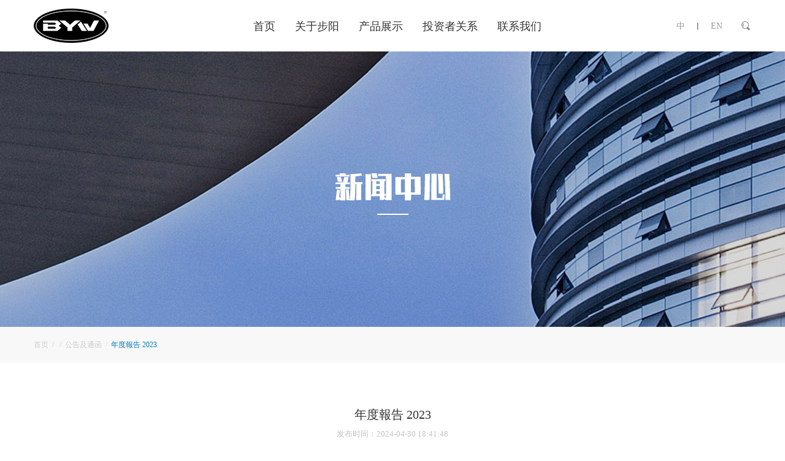

--- FILE ---
content_type: text/html;charset=UTF-8
request_url: http://www.bywheel.com/news-detail-579318.html
body_size: 9671
content:
<!DOCTYPE html>
<html class="page-nd">
<head>
<title>年度報告 2023_锻造轮毂价格_步阳国际控股有限公司</title>
<meta http-equiv="Content-Type" content="text/html; charset=UTF-8">
<meta http-equiv="X-UA-Compatible" content="IE=edge,chrome=1"/>
<meta name="viewport" content="width=device-width, initial-scale=1, minimum-scale=1.0, maximum-scale=1.0, user-scalable=no">
<meta name="keywords" content="年度報告 2023,锻造轮毂价格,步阳国际控股有限公司 "/>
<meta id="meta-description" name="description" content="步阳国际控股有限公司是一家集自主研发，设计，自制模具，自主生产，销售一条龙的铝合金汽车轮毂专业制造商。电    话：0579-89278892"/>
<link rel="shortcut icon" href="//cdn.jihui88.com/upload//b//b5//bywheel//picture//2021//03//10/1415c3ce-1b8e-432c-a83b-fca75ad98e8e.png">
<link rel="stylesheet" type="text/css" href="/pc/styles/default/merge_v2.css?v=1754637500035">
<style>
body{font-family:"Microsoft Yahei","PingHei","Lucida Grande","Lucida Sans Unicode";}
</style>
<link rel="stylesheet" type="text/css" href="/style/6788/nd/nd_pc.css?hash=460168342">
</style>
<style id="styleContent" data-laymodLinkList="5"></style>
<style id='mobiStyleModule591355'></style><style id='mobiStyleModule591356'></style><style id='mobiStyleModule591357'></style><style id='mobiStyleModule591354'></style><style id='mobiStyleModule591358'></style>
<!--[if lt IE 9]>
  <script type="text/javascript" src="//libs.baidu.com/jquery/1.9.1/jquery.min.js"></script>
  <script src="/pc/scripts/html5.js"></script>
  <script src="/pc/scripts/respond.js"></script>
<![endif]-->
<style type="text/css" id="fontlib">
	@font-face {
		font-family: 'SimHei';
		src: url('/style/6788/SimHei.ttf?v=1754637500035')  format('truetype');
	}
</style>
</head>
<body id="g_body" data-auth="" class="">
	<div id="app-head"></div>
	<!-- 网站版本信息：v4 -->
	<div id="g_web" class="g_web">
				  <div id="laymod_591355" data-moduleId="NavHead" data-parentId="10" data-panel="NavHead815" class="clearfix NavHead NavHead815 module-section module-v mod_m" style="margin: 0px 0px 0px 0px ;padding:  0px 0px 0px 0px ;" ><div class="module-section-inner">
<div id="jh2_nav_25" class="bodyCont active_false">
  <!--分割线-->
  <div class="bodyCont_width animated"  data-type="animateNone" data-duration="" data-delay="" data-infinite="" style="margin-top:0px;margin-bottom:0px;">
  <div class="bg_color bg"  style="background-color:rgba(255,255,255,1);"></div>
  <div class="bg_img bg "  style="background:url() no-repeat center top;background-size:cover;"></div>
    <div class="bodyContContent">
      <div class="container pc-contain">
        <div class="row">
            <div class="search-item">
              <a href="javascript:void(0);" class="close-btn"><em class="xybicon"></em></a>
                            <ul class="child_list nav_search">
                              <div class="nav_search_list">
                                <input type="text" class="search_text"  data-nothing="请输入搜索内容！" placeholder="请输入关键词"><a class="search_btn" href="javascript:void(0);" ><em class="xybicon"></em></a>
                              </div>
                            </ul>
            </div>
          <div class="header_logo col-md-2">
            <a href="index" title="步阳国际控股有限公司" class="">
            <img src="//cdn.jihui88.com/upload//d//d2//dfwj_lq//picture//2021//03//10/9974066d-a1c6-4fc0-86ac-fd360b7c7bc1.png"  alt="步阳国际控股有限公司" border="0" class="" />
            </a>
          </div>
          <div class="mobile_nav_btn col-xs-2 visible-xs-block visible-sm-block">
            <a href="javascipt:;" class="sj_nav">
              <span class="line top_line"></span>
              <span class="line bottom_line"></span>
            </a>
                </div>
                <div class="mobile_main_nav col-xs-12">
                  <div class="nav_search_list ">
                    <input type="text" class="search_text"  data-nothing="请输入搜索内容！" placeholder="请输入关键词"><a class="search_btn" href="javascript:;" ><em class="xybicon"></em></a>
                  </div>
                    <ul class="parent_list" >
                            <li class="nav_li nav_li_index ">
                                <p><a href="index.html" target="_self"><span>首页</span></a></p>
<!--                                  -->
                            </li>
                            <li class="nav_li nav_li_company haschild">
                                <p><a href="company.html" target="_self"><span>关于步阳</span></a></p><i class="icona xybicon"></i>
<!--                                 
                                    <ul class="child_list">
                                          <li><a href="cert">荣誉证书</a></li>
                                    </ul>
                                 -->
                            </li>
                            <li class="nav_li nav_li_product haschild">
                                <p><a href="product.html" target="_self"><span>产品展示</span></a></p><i class="icona xybicon"></i>
<!--                                  -->
                <!-- 产品列表 -->              
                    <ul class="child_list">
                    </ul>
                  <!-- 产品列表结束 -->
                            </li>
                            <li class="nav_li nav_li_relation haschild">
                                <p><a href="relation.html" target="_self"><span>投资者关系</span></a></p><i class="icona xybicon"></i>
<!--                                 
                                    <ul class="child_list">
                                          <li><a href="informate">信息披露</a></li>
                                          <li><a href="governance">企业管治</a></li>
                                          <li><a href="daily">投资者日志</a></li>
                                          <li><a href="http://pc.jihui88.com/rest/site/6788/relation.html#contact">投资者关系联络</a></li>
                                          <li><a href="organization">发布企业通讯之新安排</a></li>
                                    </ul>
                                 -->
                            </li>
                            <li class="nav_li nav_li_contact ">
                                <p><a href="contact.html" target="_self"><span>联系我们</span></a></p>
<!--                                  -->
                            </li>
                        <li class=" hide">
                          <a href="http://www.bywheel.com/">EN</a>
                        </li>
                    </ul>
                </div>
                <div class="header_info col-md-8 col-sm-8 col-md-offset-2 col-sm-offset-2 hidden-xs hidden-sm" >
                  <div class="main_nav hidden-xs hidden-sm">
                      <ul class="parent_list">
                              <li class="nav_li nav_li_index ">
                                  <p class="">
                                  <a href="index.html" target="_self" title="首页"><span>首页</span></a>
                                  </p>
<!--                                    -->
                              </li>
                              <li class="nav_li nav_li_company haschild">
                                  <p class="">
                                  <a href="company.html" target="_self" title="关于步阳"><span>关于步阳</span></a><i class="icona xybicon"></i>
                                  </p>
<!--                                   
                                      <ul class="child_list">
                                              <li><a href="cert" title="荣誉证书">荣誉证书</a></li>
                                      </ul>
                                   -->
      <!-- 简介 -->
      <div class="nav_products">
        <div class="container pc-contain">
        <div class="row">
        <div class="product_content">
              <div class="pro_block">
                <div class="col-xs-12 col-md-2">
                  <div class="pro_category">
                    <ul class="cate_ul">
                        <li>
                          <a class="" href="company.html#brief"><span >公司简介</span> <em class="xybicon"></em></a>
                        </li>
                        <li>
                          <a class="" href="company.html#person"><span >总裁简介</span> <em class="xybicon"></em></a>
                        </li>
                        <li>
                          <a class="" href="company.html#culture"><span >企业文化</span> <em class="xybicon"></em></a>
                        </li>
                        <li>
                          <a class="" href="company.html#strength"><span >品牌实力</span><em class="xybicon"></em></a>
                        </li>
                        <li>
                          <a class="" href="company.html#develop"><span >发展历程</span><em class="xybicon"></em></a>
                        </li>
                        <li>
                          <a class="" href="company.html#cert"><span >荣誉资质</span><em class="xybicon"></em></a>
                        </li>
                    </ul>
                  </div>
                </div>
                <div class="col-xs-12 col-md-10">
                  <div class="pro_content">
                    <span class="pic1"><img src="//cdn.jihui88.com/upload//b//b5//bywheel//picture//2021//03//09/205f6863-045b-4baf-bd68-a5144611a8fd.jpg"></span>
                    <span class="pic2"><img src="//cdn.jihui88.com/upload//b//b5//bywheel//picture//2021//03//09/8ed79e78-780d-44f7-808e-c7ed7340ee7e.jpg"></span>
                    </div>
                  </div>
          </div>
        </div>
        </div>
        </div>
      </div>
      <!-- 简介 -->
                              </li>
                              <li class="nav_li nav_li_product ">
                                  <p class="">
                                  <a href="product.html" target="_self" title="产品展示"><span>产品展示</span></a>
                                  </p>
<!--                                    -->
      <!-- 产品列表 -->
      <div class="nav_products">
        <div class="container pc-contain">
        <div class="row">
        <div class="product_content">
              <div class="pro_block">
                <div class="col-xs-12 col-md-2">
                  <div class="pro_category">
                  <ul class="cate_ul"  >
                      <li>
                        <a class="pro_item pro_cate_485900" href="product-485900-1.html" target="_self" title="步阳轮毂">步阳轮毂</a>
                      </li>
                  </ul>
                  </div>
                </div>
                <div class="col-xs-12 col-md-10">
                  <div class="pro_content">
                    <span class="pic1"><img src="//cdn.jihui88.com/upload//b//b5//bywheel//picture//2021//03//09/40c4a39a-7d13-4bcf-b5ba-9ca918c2c617.jpg"></span>
                    <span class="pic2"><img src="//cdn.jihui88.com/upload//b//b5//bywheel//picture//2021//03//09/524dc2ea-f1bd-425e-9e23-f92fd5d867c9.jpg"></span>
                    </div>
                  </div>
          </div>
        </div>
        </div>
        </div>
      </div>
      <!-- 产品列表结束 -->
                              </li>
                              <li class="nav_li nav_li_relation haschild">
                                  <p class="">
                                  <a href="relation.html" target="_self" title="投资者关系"><span>投资者关系</span></a><i class="icona xybicon"></i>
                                  </p>
<!--                                   
                                      <ul class="child_list">
                                              <li><a href="informate" title="信息披露">信息披露</a></li>
                                              <li><a href="governance" title="企业管治">企业管治</a></li>
                                              <li><a href="daily" title="投资者日志">投资者日志</a></li>
                                              <li><a href="http://pc.jihui88.com/rest/site/6788/relation.html#contact" title="投资者关系联络">投资者关系联络</a></li>
                                              <li><a href="organization" title="发布企业通讯之新安排">发布企业通讯之新安排</a></li>
                                      </ul>
                                   -->
      <!-- 投资者 -->
      <div class="nav_products">
        <div class="container pc-contain">
        <div class="row">
        <div class="product_content">
              <div class="pro_block">
                <div class="col-xs-12 col-md-2">
                  <div class="pro_category">
                    <ul class="cate_ul">
                        <li>
                          <a class="" href="relation.html#informate"><span >信息披露</span><em class="xybicon"></em></a>
                        </li>
                        <li>
                          <a class="" href="relation.html#governance"><span >企业管治</span><em class="xybicon"></em></a>
                        </li>
                        <li>
                          <a class="" href="relation.html#daily"><span >投资者日志</span><em class="xybicon"></em></a>
                        </li>
                        <li>
                          <a class="" href="relation.html#contact"><span >投资者关系联络</span><em class="xybicon"></em></a>
                        </li>
                        <li>
                          <a class="" href="relation.html#organization"><span >发布企业通讯之新安排</span><em class="xybicon"></em></a>
                        </li>
                    </ul>
                  </div>
                </div>
                <div class="col-xs-12 col-md-10">
                  <div class="pro_content">
                    <span class="pic1"><img src="//cdn.jihui88.com/upload//b//b5//bywheel//picture//2021//03//09/eaca5d4f-a52e-44b6-88c6-9fa86ef57847.jpg"></span>
                    <span class="pic2"><img src="//cdn.jihui88.com/upload//b//b5//bywheel//picture//2021//03//09/cb9751e5-6e6a-46b2-9c00-49de0bec390e.jpg"></span>
                    </div>
                  </div>
          </div>
        </div>
        </div>
        </div>
      </div>
      <!-- 投资者结束 -->
                              </li>
                              <li class="nav_li nav_li_contact ">
                                  <p class="">
                                  <a href="contact.html" target="_self" title="联系我们"><span>联系我们</span></a>
                                  </p>
<!--                                    -->
      <!-- 联系我们 -->
      <div class="nav_products">
        <div class="container pc-contain">
        <div class="row">
        <div class="product_content">
              <div class="pro_block">
                <div class="col-xs-12 col-md-2">
                  <div class="pro_category">
                    <ul class="cate_ul">
                        <li>
                          <a class="" href="contact.html#contway"><span >联系方式</span><em class="xybicon"></em></a>
                        </li>
                        <li>
                          <a class="" href="contact.html#map"><span >在线地图</span><em class="xybicon"></em></a>
                        </li>
                        <li>
                          <a class="" href="contact.html#message"><span >在线留言</span><em class="xybicon"></em></a>
                        </li>
                    </ul>
                  </div>
                </div>
                <div class="col-xs-12 col-md-10">
                  <div class="pro_content">
                    <span class="pic1"><img src="//cdn.jihui88.com/upload//b//b5//bywheel//picture//2021//03//09/ef49e636-a234-40c1-bfa4-57b6fcbc1be6.jpg"></span>
                    <span class="pic2"><img src="//cdn.jihui88.com/upload//b//b5//bywheel//picture//2021//03//09/153a789b-c699-4ecc-9f57-605ceae6fc1b.jpg"></span>
                    </div>
                  </div>
          </div>
        </div>
        </div>
        </div>
      </div>
      <!-- 联系我们结束 -->
                              </li>
                      </ul>
                  </div>
                </div>
                <div class="right-nav">
                  <div class="lang-btn"><a class="lang-cn"  href="http://www.bywheel.com/">中</a><span>  丨 </span><a class="lang-en"  href="http://en.bywheel.com/">EN</a> </div>
                  <div id="nav_searchbtn" class="haschild ">
                            <div class="search_box " ><a href="javascript:void(0);" class="search"> <em class="xybicon"></em>
                            </a>
                            </div>
                          </div>
                </div>
            </div>
        </div>
    </div>
  </div>
</div></div></div>
				  <div id="laymod_591356" data-moduleId="AdvertisingPic" data-parentId="2530" data-panel="AdvertisingPic74" class="clearfix AdvertisingPic AdvertisingPic74 module-section module-v mod_m" style="margin: 0px 0px 0px 0px ;padding:  0px 0px 0px 0px ;" ><div class="module-section-inner"><div id="lq-inbanner-by" class="bodyCont">
	<div class="inbanner-content"  style="background-image: url(//cdn.jihui88.com/upload//b//b5//bywheel//picture//2021//03//09/735f8e9c-bb59-450b-a1f1-6f5b740bc85d.jpg);height:450px;">
	</div>
</div></div></div>
				  <div id="laymod_591357" data-moduleId="BreakNav" data-parentId="71" data-panel="BreakNav91" class="clearfix BreakNav BreakNav91 module-section module-v mod_m" style="margin: 0px 0px 0px 0px ;padding:  0px 0px 0px 0px ;" ><div class="module-section-inner"><div id="lq-bread-by" class="bodyCont">
<div class="bread-content"  style="background-color:rgba(248,248,248,1);">
        <span class="top-line"></span>
        <div class="container pc-contain">
            <div class="row">
            	<div class="bread-block" style="padding-top: 17px;padding-bottom: 17px;"  >
                                <a class="item-url item-0 " href="index">
                                        首页
                                </a>
                        <span>/</span>
                                <a class="item-url item-1 " href="">
                                </a>
                        <span>/</span>
                                <a class="item-url item-2 " href="news-484624-1.html">
                                        公告及通函
                                </a>
                        <span>/</span>
                                <a class="item-url item-3 bread-last" href="">
                                        年度報告 2023
                                </a>
                </div>
            </div>
        </div>
    </div>
</div></div></div>
				  <div id="laymod_591354" data-moduleId="NewsDetail" data-parentId="16" data-panel="NewsDetail338" class="clearfix NewsDetail NewsDetail338 module-section module-v mod_m" style="margin: 0px 0px 0px 0px ;padding:  0px 0px 0px 0px ;" ><div class="module-section-inner"><div id="jh_newsinfo_1" class="bodyCont active_false">
    <div class="bg_color bg"  style="background-color:;"></div>
    <div class="bg_img bg "  style="background-image:url();background-size:cover;background-repeat:no-repeat;background-position:center;"></div>
    <!--分割线-->
    <div class="bodyCont_width" style="margin-top:70px;margin-bottom:70px;">
      <div class="bodyContContent container">
        <div class="newsdetail News_000000000000000000000579318" data-news-id="579318">
          <div class="xyb_title col-md-12">
            <h1>年度報告 2023</h1>
            <h3></h3>
          </div>
          <div class="xyb_news_info col-md-12">
              <span class="news_add_time "><span >发布时间</span>：2024-04-30 18:41:48</span>
            <i ></i>
          </div>
          <div class="news_line col-md-12 "  style="background-color:;margin-bottom:4rem;"></div>
          <div class="xyb_news_content col-md-12">
          </div>
          <div class="xyb_news_tool col-md-12 " >
            <div class="tool_left left col-xs-12 col-sm-5 col-md-5">
              <ul>
                <li><span class="title" >上一篇：</span><a class="maintitle" href="news-detail-579366.html" title="截至二零二四年四月三十日之股份發行人的證券變動月報表">截至二零二四年四月三十日之股份發行人的證券變動月報表</a></li>
                <li><span class="title" >下一篇：</span><a class="maintitle" href="news-detail-579317.html" title="建議重選董事及建議授出回購股份及發行股份的一般授權及股東週年大會通告">建議重選董事及建議授出回購股份及發行股份的一般授權及股東週年大會通告</a></li>
              </ul>
            </div>
            <div class="tool_right right col-xs-12 col-sm-7 col-md-7">
              <ul>
                <li class="share col-xs-12 col-sm-7 col-md-6">
                    <span class="title" >分享：</span>
                    <span class="social-share xyb_share"  data-sites="weibo,qq,wechat,douban,qzone"></span>
                    <i class="fix_pb"></i>
                </li>
                <li class="back col-xs-12 col-sm-5 col-md-6">
                  <a href="news" >
                    <span class="pcfont0">    
                        <i class="pcfont pc-rollback" style="color: " ></i>
                      </span>
                      <span class="xyb_back" >返回新闻列表</span>
                    </a>
                  </li>
              </ul>
            </div>
          </div>
        </div>
      </div>
    </div>
  </div></div></div>
				  <div id="laymod_591358" data-moduleId="Foot" data-parentId="372" data-panel="Foot414" class="clearfix Foot Foot414 module-section module-v mod_m" style="margin: 0px 0px 0px 0px ;padding:  0px 0px 0px 0px ;" ><div class="module-section-inner">
<div id="lq-footer-by">
  <div class="footer-content"  style="background-color: #1f2024;">
    <div class="container pc-contain">
      <div class="row">
        <div class="footer-block">
        <div class="email-send">
          <span style="display:none;" ></span>
            <h5 class=""><span>邮件订阅</span></h5>
              <div class="email_box">
              <div class="cont_message">
                <input class="cont_mail" name="mail" placeholder="电子邮件"  data-tip="请输入您的邮箱！" data-txt="请输入正确邮箱格式！" autocomplete="off">
                <input type="hidden" name="ip">
                <input type="hidden" name="msgTitle" value="页脚邮箱留言">
                <a href="javascript:;" class="liuyan" data-tip="提交成功！" >提交</a>
                <!-- 图标替换-结束 -->
                <input type="hidden" name="recvUser" value="User_000000000000000000000054904">
                <input type="hidden" name="recvEnt" value="Enterp_0000000000000000000053586">
              </div>
              <div class="message_code" type="hidden">
                <input type="text" name="valiCode" class="message_valiCode" placeholder="验证码" data-tip="请输入验证码！" data-txt="验证码错误！">
                <img id="verifyPic" name="verifyPic" src="/manage/v4/alphveriImg">
              </div>
            </div>
            <div class="desc" >输入您的电子邮件，让我们能全方位照顾您的需求，以便接收步阳最新的新闻和产品信息。</div>
        </div>
          <div class="footer-navlist">
            <div class="col-xs-12 col-md-2">
              <div class="foot-about column-item">
          <span style="display:none;" ></span>
            <h5 class=""><span>关于步阳</span><em>+</em></h5>
            <em class="item-line"></em>
            <ul class="foot-ul">
              <a class="item-1 "  href="company.html#brief"><span class="" >公司简介</span></a>
              <a class="item-2 "  href="company.html#person"><span class="" >总裁简介</span></a>
              <a class="item-3 "  href="company.html#culture"><span class="" >企业文化</span></a>
              <a class="item-4 "  href="company.html#strength"><span class="" >品牌实力</span></a>
              <a class="item-5 "  href="company.html#develop"><span class="" >发展历程</span></a>
              <a class="item-6 "  href="company.html#cert"><span class="" >荣誉资质</span></a>
            </ul>
          </div>
          </div>
        <div class="col-xs-12 col-md-2">
          <div class="foot-product column-item">
          <span style="display:none;" ></span>
            <h5 class=""><span>产品展示</span><em>+</em></h5>
            <em class="item-line"></em>
            <ul class="foot-ul">
              <a class="item-0"  href="product-485900-1.html" target="_self">
                  <span class="pro_name">步阳轮毂</span>
                </a>
            </ul>
          </div>
        </div>
          <div class="col-xs-12 col-md-2">
          <div class="foot-media column-item">
          <span style="display:none;" ></span>
            <h5 class="show"><span>快速导航</span><em>+</em></h5>
            <em class="item-line"></em>
            <ul class="foot-ul">
              <a class="item-1 show"  href="contact"><span class="show" >在线地图</span></a>
              <a class="item-2 show"  href="contact"><span class="show" >在线留言</span></a>
            </ul>
          </div>
          </div>
          <div class="col-xs-12 col-md-2">
          <div class="foot-join column-item">
          <span style="display:none;" ></span>
            <h5 class=""><span>投资者关系</span><em>+</em></h5>
            <em class="item-line"></em>
            <ul class="foot-ul">
              <a class="item-1 "  href="relation.html#informate"><span class="" >信息披露</span></a>
              <a class="item-2 "  href="relation.html#governance"><span class="" >企业管治</span></a>
              <a class="item-3 "  href="relation.html#daily"><span class="" >投资者日志</span></a>
              <a class="item-4 "  href="relation.html#contact"><span class="" >投资者关系联络</span></a>
              <a class="item-5 "  href="relation.html#organization"><span class="" >发布企业通讯之新安排</span></a>
            </ul>
          </div>
          </div>
          <div class="col-xs-12 col-md-2">
          <div class="qrcode-block">
            <div class="qrcode"></div>
          <span style="display:none;" ></span>
            <h5 class=""><span>联系我们</span></h5>
            <div class="comp-infor"><p>地址：浙江省永康市西城街道步阳路8号</p>
<p>电话：0579-87270871</p>
<p>传真：0579-87271951</p>
<p>电子邮件：byw@buyanggroup.com</p></div>
        <div class="bott-contact">
          <a class="wechat-icon" href="javascript:void(0);"><em class="xybicon"></em><div class="qrcode"><img src="//cdn.jihui88.com/upload//b//b5//bywheel//picture//2021//03//05/5f7593e3-e374-4169-81be-62eb35137efc.jpg" alt=""></div></a>
          <a class="qq-icon" href="http://wpa.qq.com/msgrd?v=84612289&uin=&site=qq&menu=yes"><em class="xybicon"></em></a>
          <a class="sina-icon" rel="nofollow" href="javascript:void(0);"><em class="xybicon"></em></a>
          <a class="tel-icon" rel="nofollow" href="javascript:void(0);"><em class="xybicon"></em></a>
        </div>
          </div> 
          </div>        
          </div>
        </div>
      </div>
    </div>
  </div>
  <div class="footer-line"></div>
  <div class="footer-copyright"  style="background-color: #1f2024;">
    <div class="container pc-contain">
      <div class="row">
        <div class="copy-right">
          <p class="copy-left" >
            版权所有：步阳国际控股有限公司
          </p>          
        <a class="hidden-xs" href="https://beian.miit.gov.cn" target="_blank" rel="nofollow"><span class="mid-line">|</span>浙ICP备20019307号-1</a>
        <div class="backage-block">
        <a href="https://www.jihui88.com/manage_v4/login.html" rel="nofollow" target="_blank" class="hidden-xs hidden-sm">后台登录</a>
        <a class="hidden-xs hidden-sm" href="sitemap.xml" target="_blank">Sitemap</a>
        <a class=""  href="http://ykit.net/" rel="nofollow" target="_blank">设计支持：东方五金网</a>
        <a href="http://www.ykit.net/" rel="nofollow" target="_blank">技术支持：东方五金网</a>
        </div> 
        </div>
        <i  style="display:none;"></i>
        </div>
      </div>
    </div>
</div>
<!-- 页脚结束 --></div></div>
	</div>
	<div class="mask active"></div>
	<div id="app-account"></div>
	<script type="text/javascript">window.lanGlobal = {productAmountModifiedSuccess:'商品数量修改成功',homePage:'店铺主页',unpublishTimeEnd:'秒杀活动已结束',navcompany:'公司简介',collectionSuccess:'收藏成功',moneyNotEnough:'会员余额不足,请换其它方式支付',lock:'账号被锁',deliveryTypeRequired:'配送方式不能为空',verCodeError:'验证码错误',orderVoided:'此订单已经作废',pageBack:'返回上页',unpublishTimeNotStart:'此商口未开始抢购',loading:'加载中',soldOut:'产品已下架， 请在购物车里删除此产品, 详细：',memberLimit:'会员限购， 请修改购买数量',loginSuccess:'登录成功',orderCompleted:'此订单已经完成',oldPasswordRequired:'请输入原始密码',confirmPassword_required:'请再次输入密码',difference:'两次输入密码不匹配',clearCart:'您确定要清空购物车吗？',username_invalid:'请输入由数字和26个英文字母组成的账号',emailRequired:'请输入您的邮箱!',contentRequired:'请输入内容!',notMatch:'发送失败， 内容不符合要求',submitting:'提交中',invlidCode:'验证码错误',memberCenter:'会员中心',navregister:'会员注册',faqRequired:'请输入您想提问的？',orderNotExist:'订单不存在',sendError:'发送失败',login:'请先登录',receiverError:'收货地址错误',passwordRequired:'请输入密码',navnews:'新闻动态',codeRequired:'请输入验证码',titleRequired:'标题不能为空',isSaveReceiverRequired:'是否保存不允许为空',receiverSetLimit:'只允许添加最多10项收货地址',deleteSuccess:'您的删除已成功',emptyCart:'购物车目前没有加入任何商品',navlogin:'会员登录',notPass:'账号密码错误',orderDeleteFailed:'删除失败！只能对【已作废】的订单进行删除',close:'本站注册功能现已关闭',navcontact:'联系我们',noCartProduct:'购物车目前没有加入任何商品',loginOutSuccess:'登出成功',balanceNotEnough:'会员余额不足， 请换其它方式',notOnline:'此商品未上架',store:'库存不足',productAmountModifiedError:'商品数量修改失败',orderBuildError:'生成订单失败，请重新操作',phoneMobileChoose:'联系电话、联系手机必须填写其中一项',cartSuccess:'添加购物车成功',technicalSupport:'机汇网微商城提供技术支持',phoneMobileSelect:'联系电话、联系手机必须填写其中一项',usernamePsdError:'用户名或密码错误',paymentTypeRequired:'请选择支付方式',username_required:'请输入用户名',changeUsername:'该用户不可用,请换其它用户名',orderAcepted:'订单已受理',areaPathError:'地区错误',receiverRequired:'收货地址路径不熊为空',buyLimit:'秒杀商品每个账号只能购买一次',limit:'每个会员活动期间只限购1件',handleSuccess:'您的操作已成功',orderReadFailed:'订单读取失败',beian:'经营许可证编号',chooseAgain:'请重新选择',member_forbid:'账号被禁',clearCartItemListSuccess:'清空购物车成功',password_invalid:'请输入以字母开头，长度在6~18之间，只能包含字母、数字和下划线的密码',messageSendSuccess:'留言已发送',navmessage:'在线留言',success:'操作成功',removeCart:'您确定要移除此商品吗？',navproduct:'产品展示',companyRequired:'请输入您的公司',notLogin:'请先登录',visitAfterLogin:'登录后可见',addressRequired:'联系地址不允许为空',forbid:'已禁止留言',errorParam:'参数错误',emailInvilid:'请输入正确邮箱',goToCartPage:'3秒后，将进入购物车页',orderSnText:'订单号',areaPathRequired:'地区不允许为空',navindex:'首页',receiverNameRequired:'收货人不允许为空',clearCartItemListError:'清空购物车失败',paymentConfigError:'付款方式错误',nickNameRequired:'请输入昵称',registerSuccess:'会员注册成功',navmember:'会员中心',nameRequired:'请输入姓名',minLimit:'不符合最低购买数量, 详细：',receiverTypeRequired:'收货方式不能为空',zipCodeRequired:'邮编不允许为空',telephoneRequired:'请输入您的联系方式',password_required:'请输入密码',};</script>
	<script type="text/javascript"> window.posterId = ""; window.enterpriseId = "Enterp_0000000000000000000053586"; window.userId = "User_000000000000000000000054904"; window.entName = "步阳国际控股有限公司"; window.grade = "02"; window.layoutId = "6788"; window.lanId = "1";window.page = "nd"; window.v = '2016-08-31';window.itemId="News_000000000000000000000579318";  window.isMobile = false; window.isDesign = window.location.href.indexOf('/site/design') > -1 ? true : false; window.bindAddress = "bywheel.com"; window.webinfoLayoutEdit = ""; window.plugin = function(plugins, options){ Est.each(plugins.split(','), function(name){ if (name === 'Plugin'){return;} Bbase.MODULE[name] = 'modules/plugins/controllers/'+name+'.js'; seajs.config({ alias: Bbase.MODULE }); seajs.use([name], function(Plugin){ try{ app.addView(name + options.id, new Plugin(options)).start(); }catch(e){ console.log(e); } }); }); } </script>
	<script id="js-core" type="text/javascript" src="/pc/scripts/merge_v2.js?v=1754637500035"></script>
	<script type="text/javascript"> Est.cookie("originPage", document.domain); var UA = navigator.userAgent, isAndroid = /android|adr/gi.test(UA), isIos = /iphone|ipod|ipad/gi.test(UA) && !isAndroid; window.isMobile = navigator.userAgent.toLowerCase().match(/(iPad|ipod|iphone|android|coolpad|mmp|smartphone|midp|wap|xoom|symbian|j2me|blackberry|win ce)/i) != null; </script>
		<script> window.plugin('PluginNavHead815_pc',{ 'id': 'laymod_591355','isMobile':window.isMobile, 'isDesign' : window.isDesign,'moduleId': '6314', 'lanId': '1'  ,'lan': {"submit_search":"搜索","tip_key":"请输入搜索内容！","plchold_key":"请输入关键词"}  }); </script>
		<script> window.plugin('PluginNewsDetail338_pc',{ 'id': 'laymod_591354','isMobile':window.isMobile, 'isDesign' : window.isDesign,'moduleId': '4351', 'lanId': '1'  ,'lan': {"new_share_btn":"weibo,qq,wechat,douban,qzone","share_btn":"addthis_inline_share_toolbox_d745_45zi_0t2z","share_title":"分享：","next_news":"下一篇：","author":"作者","origin":"来源","nothing":"无","prev_news":"上一篇：","back_news":"返回新闻列表","add_time":"发布时间"}  }); </script>
		<script> window.plugin('PluginFoot414_pc',{ 'id': 'laymod_591358','isMobile':window.isMobile, 'isDesign' : window.isDesign,'moduleId': '6319', 'lanId': '1'  ,'lan': {"tech":"技术支持：机汇网","copyright":"版权所有：","tip_rgmail":"请输入正确邮箱格式！","addr_tit":"地址：","tip_send":"提交成功！","login":"后台登录","tip_email":"请输入您的邮箱！","tel_tit":"电话：","tip_verify":"请输入验证码！","fax_tit":"传真：","email_tit":"电子邮件：","plchold_verify":"验证码","add_collect":"加入收藏","design":"设计支持：机汇网","tip_error":"验证码错误！","send":"提交","sitemap":"Sitemap"}  }); </script>
<script type="text/javascript"></script>
<script>
var _hmt = _hmt || [];
(function() {
  var hm = document.createElement("script");
  hm.src = "//hm.baidu.com/hm.js?6f48d20c562e25b4c703f5b6c64af5f5";
  var s = document.getElementsByTagName("script")[0]; 
  s.parentNode.insertBefore(hm, s);
})();
</script>
<script type="text/javascript">var cnzz_protocol = (("https:" == document.location.protocol) ? " https://" : " http://");document.write(unescape("%3Cspan id='cnzz_stat_icon_1255867580'%3E%3C/span%3E%3Cscript src='" + cnzz_protocol + "s95.cnzz.com/z_stat.php%3Fid%3D1255867580%26show%3Dpic' type='text/javascript'%3E%3C/script%3E"));</script>
<script>
$(function(){
	window.doAnimate();
})
</script>
</body>
</html>


--- FILE ---
content_type: text/css
request_url: http://www.bywheel.com/style/6788/nd/nd_pc.css?hash=460168342
body_size: 8255
content:

		  /* 默认引入阿里云图标 */
@font-face {
  font-family: 'xybicon';  /* project id 249974 */
  src: url('//at.alicdn.com/t/font_249974_dcpnlhjlwwj.eot');
  src: url('//at.alicdn.com/t/font_249974_dcpnlhjlwwj.eot?#iefix') format('embedded-opentype'),
  url('//at.alicdn.com/t/font_249974_dcpnlhjlwwj.woff2') format('woff2'),
  url('//at.alicdn.com/t/font_249974_dcpnlhjlwwj.woff') format('woff'),
  url('//at.alicdn.com/t/font_249974_dcpnlhjlwwj.ttf') format('truetype'),
  url('//at.alicdn.com/t/font_249974_dcpnlhjlwwj.svg#iconfont') format('svg');
}
.xybicon {
    font-family:"xybicon" !important;
    font-style:normal;
    -webkit-font-smoothing: antialiased;
    -webkit-text-stroke-width: 0.2px;
    -moz-osx-font-smoothing: grayscale;
}
img {
border:0 none;  
}
ul,ol,li {
list-style:none;
padding:0;
margin:0;
}
h1,h2,h3,h4,h5,h6,p {
margin:0;
font-weight:normal; 
}
a, a:hover, a:active, a:visited, a:focus {
text-decoration:none;
}
/*模版整体控制*/
.design-html #laymod_591355 {
  height:84px;
  background: #000;
}
#laymod_591355 #jh2_nav_25 {
  position:relative;
    font-family:"Microsoft Yahei","PingHei","Lucida Grande","Lucida Sans Unicode";
  z-index: 1500;
  transition:all .2s;
  -ms-transition: all .2s; /* IE 9 */
  -moz-transition: all .2s; /* Firefox */
  -webkit-transition: all .2s; /* Safari 和 Chrome */
  -o-transition: all .2s; /* Opera */
}
.page-index #laymod_591355 #jh2_nav_25,
#laymod_591355 #jh2_nav_25.fix_nav {
  position:fixed;
  top:0;
  left:0;
  width:100%;
}
.page-index #laymod_591355 #jh2_nav_25.fix_nav,
.page-index #laymod_591355 #jh2_nav_25.search_bg {
  background: #fff;
}
#laymod_591355 .bodyCont_width>.bg {
  position:absolute;
  z-index: 1;
  width:100%;
  height:100%;
  top:0;
  left:0;
}
#laymod_591355 .bodyCont_width>.bg_img {
  z-index:2;
}
#laymod_591355 .bodyCont_width {
  position:relative;
  z-index:4;
}
/*标题控制*/
#laymod_591355 .bodyContContent {
  position:relative;
  z-index: 4;
  width:100%;
}
#laymod_591355 .bodyContContent>.container {
  position:relative;
}
/*模版主体部分*/
#laymod_591355 .header_logo {
  height:100%;
  position:absolute;
  left:0;
  overflow:hidden;
  top:0;
  padding: 0;
}
#laymod_591355 .header_logo a {
  width:100%;
  height:100%;
  position:relative;
  display:block;
  /*display*/
  display:-webkit-box;
    display: -moz-box;
    display: -ms-flexbox;
    display: -webkit-flex;
    display: flex !important;
    /*flex-direction*/
  -webkit-box-orient:vertical;
    -webkit-box-direction:normal;
    -moz-box-orient:vertical;
    -moz-box-direction:normal;
    flex-direction:column;
    -webkit-flex-direction:column;
    /*flex-wrap*/
  -webkit-flex-wrap:wrap;
    -webkit-box-lines:multiple;
    -moz-flex-wrap:wrap;
    flex-wrap:wrap;
    /*justify-content*/
    -webkit-justify-content:center;
  justify-content:center;/*主轴上对齐*/
  -moz-box-pack:center;
  -webkit--moz-box-pack:center;
  box-pack:center;
  /*align-items*/
  align-items:flex-start;/*交叉轴对齐*/
  -webkit-align-items:flex-start;
  box-align:start;
  -moz-box-align:start;
  -webkit-box-align:start;
}
#laymod_591355 .header_logo img {
  display:block;
  margin:0;
  max-height: 70%;
  max-width:100%;
  margin:0;
  transition:all 0.3s ease 0s;
  -moz-transition:all 0.3s ease 0s;
  -webkit-transition:all 0.3s ease 0s;
  -o-transition:all 0.3s ease 0s;
}
#laymod_591355 .header_info {
  padding-right: 0;
/*display*/
display:-webkit-box;
display: -moz-box;
display: -ms-flexbox;
display: -webkit-flex;
display: flex;
/*flex-direction*/
-webkit-box-orient:vertical;/*horizontal*/
-webkit-box-direction:normal;/*reverse*/
-moz-box-orient:vertical;
-moz-box-direction:normal;
flex-direction:column;/*row*/
-webkit-flex-direction:column;
/*flex-wrap*/
-webkit-flex-wrap:wrap;/*nowrap*/
-webkit-box-lines:multiple;/*single*/
-moz-flex-wrap:wrap;
flex-wrap:wrap;
/*justify-content*/
-webkit-justify-content:center;
justify-content:center;/*主轴上对齐（横轴）*/
-moz-box-pack:center;
-webkit--moz-box-pack:center;
box-pack:center;
/*align-items*/
-webkit-box-align: center;
/* 12版 */
-webkit-align-items: center;
-moz-align-items: center;
-ms-align-items: center;
 -o-align-items: center;
align-items: center;
}
#laymod_591355 .header_info .main_nav {
font-size:0;
}
#laymod_591355 .header_info .main_nav .parent_list {
}
#laymod_591355 .header_info .main_nav li,
#laymod_591355 .header_info .main_nav .parent_list>li {
  paddding: 0;
display:inline-block;
*display:inline;
*zoom:1;
vertical-align:middle;
position:relative;
}
#laymod_591355 .header_info .main_nav .parent_list>li p a {
  padding: 23px 0;
display:block;
margin:0 37px;
color:#333;
font-size:18px;
line-height: 2;
position:relative;
z-index:1;
-webkit-transition:transform 1s cubic-bezier(.075,.82,.165,1);
transition:transform 1s cubic-bezier(.075,.82,.165,1);
}
.page-index #laymod_591355 .header_info .main_nav .parent_list>li p a {
  color: #fff;
  filter: alpha(opacity= 80); /*支持 IE 浏览器*/
  -moz-opacity: 0.80; /*支持 FireFox 浏览器*/
  opacity: 0.80; /*支持 Chrome, Opera, Safari 等浏览器*/ 
}
.page-index #laymod_591355 #jh2_nav_25.fix_nav .header_info .main_nav .parent_list>li p a {
  color:#333;
}
#laymod_591355 .header_info .main_nav .parent_list>li p.active a {
  color:rgba(0,124,194,1);
}
#laymod_591355 .header_info .main_nav .parent_list>li p a:after {
    content: "";
    display: block;
    width: 0;
    height: 2px;
    background: currentColor;
    position: absolute;
    bottom: 0;
    left: 50%;
    z-index: -1;
    transition:all ease-out 0.3s;
    -moz-transition:all ease-out 0.3s; /* Firefox 4 */
    -webkit-transition:all ease-out 0.3s; /* Safari and Chrome */
    -o-transition:all ease-out 0.3s; /* Opera */
}
#laymod_591355 .header_info .main_nav .parent_list>li p.active a:after {
  width:100%;
  left:0;
}
#laymod_591355 .header_info .main_nav .parent_list>li p a span {
font-weight: 500;
vertical-align:middle;
font-size:18px;
}
#laymod_591355 .header_info .main_nav .parent_list>li p a .icona {
display:inline-block;
*display:inline;
*zoom:1;
vertical-align:middle;
line-height:1;
font-size:18px;
-webkit-transition:0.5s;
transition:0.5s;
}
#laymod_591355 .header_info .main_nav .parent_list>li p a .icona:before {
content:"\e6b6";
}
#laymod_591355 .header_info .main_nav .parent_list>li.active p a .icona {
-webkit-transform:rotate(180deg);
transform:rotate(180deg);
}
#laymod_591355 .header_info .main_nav .parent_list>li.haschild .child_list,
#laymod_591355 .header_info .main_nav #nav_searchbtn.haschild .child_list {
  padding-top: 17px;
  padding-bottom: 35px;
display:none;
position:absolute;
width:202px;
box-shadow: 0px 3px 6px rgba(0, 0, 0, 0.16);
z-index:999;
left: 50%;
margin-left: -101px;
background: #fff;
}
#laymod_591355 .close-btn {
    float: left;
    display: none;
    font-size: 36px;
    position: relative;
    z-index: 1999;
    margin-top: 20px;
    color: #333;
  transition:all .3s;
  -ms-transition: all .3s; /* IE 9 */
  -moz-transition: all .3s; /* Firefox */
  -webkit-transition: all .3s; /* Safari 和 Chrome */
  -o-transition: all .3s; /* Opera */
}
#laymod_591355 .close-btn:hover {
  color: rgba(0,124,194,1);
}
#laymod_591355 .close-btn .xybicon:before {
  content: "\e962";
}
#laymod_591355 .search-item .search_box,
#laymod_591355 .header_info .main_nav #nav_searchbtn .search_box{
display:inline-block;
*display:inline;
*zoom:1;
}
#laymod_591355 .header_info .main_nav .parent_list>li.haschild .child_list li {
  display: block;
}
#laymod_591355 .header_info .main_nav .parent_list>li.haschild .child_list li a {
display:block;
color:#696969;
font-size:14px;
line-height:43px;
text-align: center;
position:relative;
z-index:1;
}
#laymod_591355 .header_info .main_nav .parent_list>li.haschild .child_list li a:hover {
  color:rgba(0,124,194,1);
}
#laymod_591355 .header_info .main_nav .parent_list>li.haschild .child_list li a:after {
content:"";
display:block;
width:100%;
height:100%;
color:rgba(0,124,194,1);
position:absolute;
top:0;
left:0;
z-index:-1;
-webkit-transform:scale(1,0);
transform:scale(1,0);
transform-origin:bottom center;
-webkit-transition:transform 1s cubic-bezier(.075,.82,.165,1);
transition:transform 1s cubic-bezier(.075,.82,.165,1);
}
#laymod_591355 .mobile_nav_btn {
text-align:right;
font-size:0;
float:right
}
#laymod_591355 .mobile_nav_btn a {
position:relative;
display:inline-block;
width:40px;
height:77px;
padding:18.5px 0;
}
#laymod_591355 .mobile_nav_btn .line {
display:inline-block;
*display:inline;
*zoom:1;
width:30px;
height:1px;
background:#000;
position:absolute;
top:50%;
margin-top:-0.5px;
left:5px;
transform-origin:center;
-webkit-transition:transform 1s cubic-bezier(.075,.82,.165,1);
transition:transform 1s cubic-bezier(.075,.82,.165,1);
}
#laymod_591355 .mobile_nav_btn .top_line {
transform:translateY(-9px);
}
#laymod_591355 .mobile_nav_btn .bottom_line {
transform:translateY(9px);
}
#laymod_591355 .mobile_nav_btn.active .top_line {
transform:rotate(-45deg) translateY(0);
}
#laymod_591355 .mobile_nav_btn.active .bottom_line {
transform:rotate(45deg) translateY(0);
}
#laymod_591355 .mobile_main_nav {
width:100%;
padding: 0;
position:absolute;
top:60px;
background:#f7f7f7;
z-index:999;
overflow-y:auto;
overflow-x: hidden;
height: 0;
transition:all .4s ease;
}
#laymod_591355 .mobile_main_nav .parent_list {
width:80%;
text-align:center;
margin:0 auto;
}
#laymod_591355 .mobile_main_nav .parent_list>li {
  position: relative;
  border-bottom:1px solid rgba(204,204,204,0.4);
}
#laymod_591355 .mobile_main_nav .parent_list>li a {
  color:#888;
  font-size:13px;
  line-height:4;
  position:relative;
  display: block;
}
#laymod_591355 .mobile_main_nav .parent_list>li a span {
vertical-align:middle;
font-size:14px;
    display: block;
    text-overflow: ellipsis;
    overflow: hidden;
    white-space: nowrap;
    width: 80%;
    margin: 0 auto;
}
#laymod_591355 .mobile_main_nav .parent_list>li .icona {
line-height:1;
font-size:18px;
position:absolute;
top:0;
right:0;
color:#ccc;
z-index: 2;
font-size: 14px;
line-height: 4;
display:block;
width: 8%;
}
#laymod_591355 .mobile_main_nav .parent_list>li .icona:before {
content:"\e79b";
display: none;
}
#laymod_591355 .mobile_main_nav .child_list {
border-top:1px solid #ccc;
display:none;
padding:15px 0;
}
#laymod_591355 .mobile_main_nav .child_list li a {
  line-height: 2.6;
  color:rgba(255,255,255,0.4);
}
/*搜索*/
#laymod_591355 .right-nav {
  padding-top: 33px;
  float: right;
}
#laymod_591355 .lang-btn {
  display: inline-block;
  *display: inline;
  *zoom: 1;
  vertical-align: middle;
}
#laymod_591355 .lang-btn a {
  margin: 0  12px;
  font-size: 14px;
  color: #333333;
  color: rgba(51,51,51,.5);
}
.page-index #laymod_591355 .lang-btn,
.page-index #laymod_591355 .lang-btn a {
  color: rgba(255,255,255,.5);
}
.page-index #laymod_591355 #jh2_nav_25.fix_nav .lang-btn,
.page-index #laymod_591355 #jh2_nav_25.fix_nav .lang-btn a {
  color: rgba(51,51,51,.5);
}
#laymod_591355 .lang-btn a:hover {
  color: rgba(0,124,194,1);
}
#laymod_591355 #nav_searchbtn {
  margin-left: 14px;
    height: 18px;
    display: inline-block;
    position: relative;
    vertical-align: middle;
    font-size: 0;
}
#laymod_591355 #nav_searchbtn a.search {
  width:18px;
  height:18px;
  text-align: center;
  display: inline-block;
  *display:inline;
  *zoom:1;
  vertical-align: middle;
  border:none;
  background: none;
  color: #666;
  color: rgba(102,102,102,.8);
    transition:all ease-out 0.3s;
    -moz-transition:all ease-out 0.3s; /* Firefox 4 */
    -webkit-transition:all ease-out 0.3s; /* Safari and Chrome */
    -o-transition:all ease-out 0.3s; /* Opera */
}
.page-index #laymod_591355 #nav_searchbtn a.search {
  color: rgba(255,255,255,.8);
}
.page-index #laymod_591355 #jh2_nav_25.fix_nav #nav_searchbtn a.search {
  color: rgba(102,102,102,.8);
}
#laymod_591355 #nav_searchbtn a.search{
  font-size: 16px;
    transition:all ease-out 0.3s;
    -moz-transition:all ease-out 0.3s; /* Firefox 4 */
    -webkit-transition:all ease-out 0.3s; /* Safari and Chrome */
    -o-transition:all ease-out 0.3s; /* Opera */
}
#laymod_591355 #nav_searchbtn a.search .xybicon:before {
  content:"\ea30";
}
#laymod_591355 .header_info .main_nav #nav_searchbtn.haschild ul.child_list {
  width: 545px;
  right:0;
  top: 26px;
  position: absolute;
  padding: 0;
  left: auto;
}
#laymod_591355 .nav_search_list .search_text {
  display:block;
  margin:0;
  width: 545px;
    padding: 0 55px 0 25px;
    border: none;
    outline: none;
    float: left;
    height: 50px;
    font-size: 14px;
    color: #BEBEBE;
    background: none;
    transition: all .3s;
    -moz-transition: all .3s;
    -o-transition: all .3s;
    -webkit-transition: all .3s;
    -webkit-appearance: none;
    border: 1px solid #AFAFAF;
    border-radius: 30px;
    -webkit-border-radius: 30px;
    -moz-border-radius: 30px;
    border-radius:30px;
}
#laymod_591355 .search_bg:before {
}
#laymod_591355 .search_bg .search-item .nav_search {
  padding-top:17px;
  position: absolute;
  top: 0;
  left: 0;
  width: 100%;
  height: 100%;
  background: #fff;
  z-index: 5;
}
#laymod_591355 .search-item .nav_search_list {
  float: right;
}
#laymod_591355 .nav_search_list .search_btn {
    padding: 0 5px;
    width: 54px;
    height: 50px;
    display: block;
    text-align: center;
    line-height: 40px;
    font-size: 14px;
    background: none;
    color: #9D9D9D;
    position: absolute;
    right: 0;
    top: 17px;
    z-index: 5;
    transition: all .3s;
    -moz-transition: all .3s;
    -o-transition: all .3s;
    -webkit-transition: all .3s;
}
#laymod_591355 .nav_search_list .search_btn .xybicon {
  font-size: 16px;
  line-height: 50px;
}
#laymod_591355 .nav_search_list .search_btn .xybicon:before {
  content: "\e913";
}
#laymod_591355 .nav_search_list .search_text::-webkit-input-placeholder {
    color:rgba(204,204,204,0.8);
}
@media (min-width: 993px) {
  #laymod_591355 .mobile_main_nav {
    display: none;
  }
}
  #laymod_591355 .active_false .header_info .main_nav .parent_list>li p a:hover {
    color:rgba(0,124,194,1);
  }
  #laymod_591355 .active_false .header_info .main_nav .parent_list>li:hover p a::after {
    width:100%;
    left:0;
  }
  #laymod_591355 .active_false .header_info .main_nav .parent_list>li.haschild .child_list li a:hover::after {
    -webkit-transform:scale(1,1);
    transform:scale(1,1);
    transform-origin:top center;
    -webkit-transition:transform 1s cubic-bezier(.075,.82,.165,1);
    transition:transform 1s cubic-bezier(.075,.82,.165,1);
  }
  #laymod_591355 .active_false #nav_searchbtn a.search:hover,
  #laymod_591355 .active_false #nav_searchbtn a.search:hover .xybicon {
    color:rgba(0,124,194,1); 
  }
  #laymod_591355 .active_false .nav_search_list .search_btn:hover {
  }
  #laymod_591355 .active_false .header_info .main_nav .parent_list>li:hover .child_list {
    display: block;
  }
/*直接控制小于992px屏幕时css*/
@media (max-width:992px) {
  #laymod_591355 .bodyContContent>.container {
    width: 100%;
  }
  #laymod_591355 .header_logo {
    height:60px;
  }
  #laymod_591355 .mobile_nav_btn a {
    height:60px;
    margin-left: 5px;
    vertical-align: top;
    color: #fff;
  }
}
#laymod_591355 .active_true .mobile_main_nav .nav_search_list .search_text,
#laymod_591355 .mobile_main_nav .nav_search_list .search_text {
    display: block;
    width: 80%;
}
#laymod_591355 .active_true .mobile_main_nav .nav_search_list .search_btn,
#laymod_591355 .mobile_main_nav .nav_search_list .search_btn {
    width: 20%;
}
#laymod_591355 .search-item .nav_search_list,
#laymod_591355 .active_true .nav_search_list,
#laymod_591355 .mobile_main_nav .nav_search_list {
    display: none;
}
#laymod_591355 .active_true .mobile_nav_btn a .xybicon:before,
#laymod_591355 .mobile_nav_btn a .xybicon:before {
  content:"\e818";
  font-size: 21px;
}
#laymod_591355 .nav_search_list,
#laymod_591355 .nav_search_list.nav_active {
  width: 545px;
  /*display*/
  display:-webkit-box;
  display: -moz-box;
  display: -ms-flexbox;
  display: -webkit-flex;
  display: flex;
  /*flex-direction*/
  -webkit-box-orient:vertical;/*horizontal*/
  -webkit-box-direction:normal;/*reverse*/
  -moz-box-orient:vertical;
  -moz-box-direction:normal;
  flex-direction:row;/*row*/
  -webkit-flex-direction:row;
  /*flex-wrap*/
  -webkit-flex-wrap:wrap;/*nowrap*/
  -webkit-box-lines:multiple;/*single*/
  -moz-flex-wrap:wrap;
  flex-wrap:wrap;
  /*justify-content*/
  -webkit-justify-content:flex-start;
  justify-content:flex-start;/*主轴上对齐（横轴）*/
  -moz-box-pack:start;
  -webkit--moz-box-pack:start;
  box-pack:start;
  /*align-items*/
  align-items:center;/*交叉轴对齐（垂直）*/
  -webkit-align-items:center;
  box-align:center;
  -moz-box-align:center;
  -webkit-box-align:center;
}
#laymod_591355 .active_true .bodyContContent>.container {
  width: 100%;
}
#laymod_591355 .active_true .header_logo {
  margin-left: 15px;
  height:60px;
}
#laymod_591355 .active_true .mobile_nav_btn a {
  height:60px;
  margin-left: 5px;
  vertical-align: top;
  color: #000;
}
#laymod_591355 .active_true .header_info {
    display: none !important;
}
#laymod_591355 .active_true .mobile_main_nav,
#laymod_591355 .active_true .mobile_nav_btn {
    display: block !important;
}
/*导航上产品列表*/
/* 产品名称 */
#laymod_591355 .nav_products{
  border-top: 1px solid #e5e5e5;
    position: fixed;
    top: 82px;
    left: 0;
/*     left:50%;
    transform: translateX(-50%);
    -moz-transform: translateX(-50%);
    -o-transform: translateX(-50%);
    -webkit-transform: translateX(-50%); */
    width:100%;
    background: #f7f7f7;
    display: none;
}
#laymod_591355 .product_content{
  padding-top: 36px;
  padding-bottom: 53px;
  background: none;
}
#laymod_591355 .product_content .pro_block{
    overflow:hidden;
    display: block;
    position: relative;
}
#laymod_591355 .product_content .pro_block>.col-md-2 {
  padding-left: 0;
}
#laymod_591355 .product_content .pro_block>.col-md-10 {
  float: right;
  padding-right: 0;
}
#laymod_591355 .header_down .nav_table .father_list .product_content .pro_category .cate_ul li a{
    font-size:14px;
    color:#fff;
    line-height:2;
}
#laymod_591355 .header_down .nav_table .father_list .product_content .pro_category .cate_ul li.hover_li a,
#laymod_591355 .header_down .nav_table .father_list .product_content .pro_category .cate_ul li:hover a{
    color:rgba(0,124,194,1);
}
#laymod_591355 .product_content .cate-pic {
  margin-bottom: 10px;
}
#laymod_591355 .product_content .cate-pic img {
  width: 100%;
}
#laymod_591355 .product_content .pro-list{
    clear:both;
    display: block;
    overflow: hidden;
    position: relative;
}
#laymod_591355 .product_content .pro_content {
  padding-top: 19px;
}
#laymod_591355 .product_content .pro_content .pic1 {
  display: block;
  float: left;
}
#laymod_591355 .product_content .pro_content .pic2 {
  float: right;
  display: block;
}
#laymod_591355 .header_info .main_nav .parent_list>li .nav_products .cate_ul li {
  display: block;
  transition:all .3s;
  -ms-transition: all .3s; /* IE 9 */
  -moz-transition: all .3s; /* Firefox */
  -webkit-transition: all .3s; /* Safari 和 Chrome */
  -o-transition: all .3s; /* Opera */
}
#laymod_591355 .header_info .main_nav .parent_list>li .nav_products .cate_ul li:hover {
}
#laymod_591355 .header_info .nav_products .cate_ul li>a {
  padding: 11px 0;
  border-bottom: 1px solid #cccccc;
  border-color: rgba(204,204,204,.5);
    display: block;
    color: #999;
    font-size: 16px;
    line-height: 32px;
    position: relative;
    z-index: 1;
  transition:all .3s;
  -ms-transition: all .3s; /* IE 9 */
  -moz-transition: all .3s; /* Firefox */
  -webkit-transition: all .3s; /* Safari 和 Chrome */
  -o-transition: all .3s; /* Opera */
}
#laymod_591355 .header_info .nav_products li>a .xybicon {
  float: right;
  font-size: 12px;
  color: #ccc;
}
#laymod_591355 .header_info .nav_products li>a .xybicon:before {
  content: "\e94f";
}
#laymod_591355 .header_info .nav_products li>a:hover {
    color: rgba(0,124,194,1);
    border-color: rgba(0,124,194,1);
}
#laymod_591355 .header_info .nav_products li>a:hover .xybicon {
    color: rgba(0,124,194,1);  
}
@media (min-width: 1440px) {
  #laymod_591355 #jh2_nav_25 .pc-contain {
    width: 95.83333%;
    margin: 0 auto;
  }
  #laymod_591355 #jh2_nav_25 .nav_products>.container {
    width: 1170px;
  }
  #laymod_591355 .header_info .main_nav .parent_list>li p a {
    text-transform: uppercase;
  }
}
@media (max-width: 1439px) {
  #laymod_591355 .header_info .main_nav .parent_list>li p a {
    margin: 0 16px;
  }
  #laymod_591355 .nav_products{
    top: 82px;
  }
}
@media (min-width: 1200px) {
  #laymod_591355 .header_logo {
    width:266px;
  }
  #laymod_591355 #jh2_nav_25 .product_content .pro_block>.col-md-2 {
    width: 275px;
  }
  #laymod_591355 #jh2_nav_25 .product_content .pro_block>.col-md-10 {
    width: 834px;
  }
}
@media (max-width: 1199px) {
  #laymod_591355 .header_info .main_nav .parent_list>li .nav_products .cate_ul li {
    margin-top: 6px;
  }
  #laymod_591355 .header_info .nav_products .cate_ul li>a {
      font-size: 14px;
      padding: 6px;
  }
  #laymod_591355 .product_content .pro_content .pic1,
  #laymod_591355 .product_content .pro_content .pic2 {
    width: 48%;
  }
  #laymod_591355 .product_content .pro_content span img {
    width: 100%;
  }
  #laymod_591355 .header_info .main_nav .parent_list>li p a span {
    font-size: 16px;
  }
}
@media (max-width: 767px) {
  #laymod_591355 .nav_search_list,
  #laymod_591355 .nav_search_list.nav_active {
    margin-top: 15px;
    width: 100%;
    padding: 0 15px;
  }
  #laymod_591355 .active_true .mobile_main_nav .nav_search_list .search_text,
  #laymod_591355 .mobile_main_nav .nav_search_list .search_text {
    width: 100%;
  }
  #laymod_591355 .nav_search_list .search_btn {
    top: 15px;
  }
  #laymod_591355 .right-nav {
    padding-top: 21px;
  }
  .page-index #laymod_591355 #jh2_nav_25,
  #laymod_591355 #jh2_nav_25.fix_nav {
    position: relative;
  }
  .page-index #laymod_591355 .lang-btn, .page-index #laymod_591355 .lang-btn a {
    color: #333333;
  }
  #laymod_591355 .right-nav #nav_searchbtn {
    display: none;
  }
}
		  @font-face {
  font-family: 'xybicon';  /* project id 249974 */
  src: url('//at.alicdn.com/t/font_249974_mil2qy8biph.eot');
  src: url('//at.alicdn.com/t/font_249974_mil2qy8biph.eot?#iefix') format('embedded-opentype'),
  url('//at.alicdn.com/t/font_249974_mil2qy8biph.woff2') format('woff2'),
  url('//at.alicdn.com/t/font_249974_mil2qy8biph.woff') format('woff'),
  url('//at.alicdn.com/t/font_249974_mil2qy8biph.ttf') format('truetype'),
  url('//at.alicdn.com/t/font_249974_mil2qy8biph.svg#iconfont') format('svg');
}
.xybicon {
    font-family:"xybicon" !important;
    font-style:normal;
    -webkit-font-smoothing: antialiased;
    -webkit-text-stroke-width: 0.2px;
    -moz-osx-font-smoothing: grayscale;
}
/* 主体内容 */
#laymod_591356 #lq-inbanner-by .inbanner-content {
  background-size: cover;
  background-repeat: no-repeat;
  background-position: center center;
}
@media (max-width: 767px) {
  #laymod_591356 #lq-inbanner-by .inbanner-content {
    height: 50vw !important;
  }
}
		  @font-face {
  font-family: 'xybicon';  /* project id 249974 */
  src: url('//at.alicdn.com/t/font_249974_ziibnojos1.eot');
  src: url('//at.alicdn.com/t/font_249974_ziibnojos1.eot?#iefix') format('embedded-opentype'),
  url('//at.alicdn.com/t/font_249974_ziibnojos1.woff2') format('woff2'),
  url('//at.alicdn.com/t/font_249974_ziibnojos1.woff') format('woff'),
  url('//at.alicdn.com/t/font_249974_ziibnojos1.ttf') format('truetype'),
  url('//at.alicdn.com/t/font_249974_ziibnojos1.svg#iconfont') format('svg');
}
.xybicon {
    font-family:"xybicon" !important;
    font-style:normal;
    -webkit-font-smoothing: antialiased;
    -webkit-text-stroke-width: 0.2px;
    -moz-osx-font-smoothing: grayscale;
}
img {
border:0 none;
}
ul,ol,li {
list-style:none;
padding:0;
margin:0;
}
h1,h2,h3,h4,h5,h6,p {
margin:0;
font-weight:normal; 
}
a, a:hover, a:active, a:visited, a:focus {
text-decoration:none;
}
/*模块主体内容*/
/**/
#laymod_591357 #lq-bread-by .bread-content .top-line {
  clear: both;
  width: 100%;
  height: 0;
  display: block;
  background: #ccc;
}
#laymod_591357 #lq-bread-by .bread-content .bread-block {
  padding-top: 13px;
  padding-bottom: 13px;
}
#laymod_591357 #lq-bread-by .bread-content .bread-block,
#laymod_591357 #lq-bread-by .bread-content .bread-block a,
#laymod_591357 #lq-bread-by .bread-content .bread-block span {
  color: #cccccc;
  font-size: 12px;
  line-height: 2;
  transition:all .3s;
  -ms-transition: all .3s; /* IE 9 */
  -moz-transition: all .3s; /* Firefox */
  -webkit-transition: all .3s; /* Safari 和 Chrome */
  -o-transition: all .3s; /* Opera */
}
#laymod_591357 #lq-bread-by .bread-content span {
  margin: 0 3px;
}
#laymod_591357 #lq-bread-by .bread-content .bread-block a.bread-last,
#laymod_591357 #lq-bread-by .bread-content .bread-block a:hover {
  color: rgba(0,124,194,1);
}
@media (max-width: 767px) {
  #laymod_591357 #lq-bread-by .bread-content .bread-block {
    padding: 10px 15px;
  white-space: nowrap;
  text-overflow: ellipsis;
  overflow: hidden;
  word-break: break-all;
  }
}
		  *, ::after, ::before {
    -webkit-box-sizing:border-box;
    box-sizing:border-box;
    }
    img {
    border:0 none;  
    }
    ul,ol,li {
    list-style:none;
    padding:0;
    margin:0;
    }
    h1,h2,h3,h4,h5,h6,p {
    /*margin:0;*/
    font-weight:normal; 
    }
    a, a:hover, a:active, a:visited {
    text-decoration:none;
    }
    /*模版整体控制*/
    #laymod_591354 {
      position:relative;
      overflow:hidden;
        font-family:"PingHei","Lucida Grande","Lucida Sans Unicode";
    }
    #laymod_591354 #jh_newsinfo_1>.bg {
      position:absolute;
      z-index: 1;
      width:100%;
      height:100%;
      top:0;
      left:0;
    }
    #laymod_591354 #jh_newsinfo_1>.bg_img {
      z-index:2;
    }
    #laymod_591354 .bodyCont_width {
      position:relative;
      z-index: 4;
    }
    /*模版主体部分*/
    #laymod_591354 .newsdetail>div {
      padding:0;
    }
    #laymod_591354 .xyb_title {
      margin:0 0 10px 0;
    }
    #laymod_591354 .xyb_title h1 {
      text-align:center;
      font-size:20px;
      color:#333;
      line-height:1.5;
    }
    #laymod_591354 .xyb_title h3 {
      text-align:center;
      font-size:14px;
      color:#333;
      line-height:1.5;
      opacity: 0.8;
    }
    #laymod_591354 .xyb_news_info {
      text-align:center;
      font-size:13px;
      color:#999;
      opacity: 0.6;
      -moz-opacity: 0.6;
      filter:alpha(opacity=60);
      line-height:1;
      margin:0 0 20px 0;
    }
    #laymod_591354 .news_line {
      background:#eee;
      height:1px;
    }
    #laymod_591354 .xyb_news_content {
      font-size:13px;
      line-height:2;
      color:#333;
      min-height:300px;
      margin:0 0 20px 0;
    }
    #laymod_591354 .xyb_news_content img {
      max-width:100%;
    }
    #laymod_591354 .xyb_news_content table {
      border:1px solid #eee;
      border-right:0 none;
      border-bottom:0 none;
    }
    #laymod_591354 .xyb_news_content table td {
      border-right:1px solid #eee;
      border-bottom:1px solid #eee;
      padding:5px;
    }
    #laymod_591354 .xyb_news_tool {
      padding:20px 0;
      /* overflow:hidden; */
      position:relative;
      color: #eee;
    }
    #laymod_591354 .xyb_news_tool:before,
    #laymod_591354 .xyb_news_tool:after {
      content:"";
      display:block;
      width:100%;
      height:1px;
      position:absolute;
      left:0;
      background:currentColor;
    }
    #laymod_591354 .xyb_news_tool:before {
      top:0;
    }
    #laymod_591354 .xyb_news_tool:after {
      bottom:0;
    }
    #laymod_591354 .tool_left ul {
      padding: 10px 0;
    }
    #laymod_591354 .tool_left ul:after,
    #laymod_591354 .tool_right ul:after {
      content: "";
      display: block;
      clear: both;
    }
    #laymod_591354 .tool_left li {
      text-overflow: ellipsis;
      overflow: hidden;
      white-space: nowrap;
    }
    #laymod_591354 .tool_left li span {
      color:#333;
      font-size:13px;
      line-height:1.6;
      display:inline-block;
      opacity: 0.4;
      -moz-opacity: 0.4;
      filter:alpha(opacity=40);
    }
    #laymod_591354 .tool_left li a {
      color:#333;
      font-size:13px;
      line-height:1.6;
      transition:all 0.3s ease 0s;
      -moz-transition:all 0.3s ease 0s;
      -webkit-transition:all 0.3s ease 0s;
      -o-transition:all 0.3s ease 0s;
      display:inline-block;
      opacity: 0.4;
      -moz-opacity: 0.4;
      filter:alpha(opacity=40);
      vertical-align: top;
      text-overflow: ellipsis;
      overflow: hidden;
      white-space: nowrap;
      width: calc(100% - 52px);
    }
    #laymod_591354 .tool_right ul {
      margin-bottom:0;
      position:relative;
    }
    #laymod_591354 .tool_right li {
      position: relative;
      color:#333;
      font-size:13px;
    }
    .design-html #laymod_591354 .tool_right li .fix_pb {
      display: block;
      position: absolute;
      top: 0;
      left: 0;
      z-index: 11;
      width: 100%;
      height: 100%;
    }
    #laymod_591354 .tool_right li.share:after {
      content:"";
      display:block;
      width:1px;
      height:100%;
      background:currentColor;
      position:absolute;
      right:0;
      top:0;
      opacity: 0.4;
      -moz-opacity: 0.4;
      filter:alpha(opacity=40);
    }
    #laymod_591354 .tool_right li.share>span {
      padding:0;
      display: inline-block;
      vertical-align: top;
      line-height: 60px;
    }
    #laymod_591354 .tool_right li.share>span.title {
      opacity: 0.4;
      -moz-opacity: 0.4;
      filter:alpha(opacity=40);
      color: #333;
    }
    #laymod_591354 .tool_right li.share>span a {
      padding: 0 !important;
      /* background-color:transparent !important; */
      transform: scale(0.8, 0.8);
      webkit-transform: scale(0.8, 0.8);
      -moz-transform: scale(0.8, 0.8);
      -webkit-transform: scale(0.8, 0.8);
      -o-transform: scale(0.8, 0.8);
      transition:all 0.3s ease 0s;
      -moz-transition:all 0.3s ease 0s;
      -webkit-transition:all 0.3s ease 0s;
      -o-transition:all 0.3s ease 0s;
      margin:0;
      opacity: 0.9;
      -moz-opacity: 0.9;
      filter:alpha(opacity=90);
    }
    #laymod_591354 .tool_right li.share>span a .at-icon-wrapper {
      color: #333;
    }
    #laymod_591354 .tool_right li.share>span a .at-icon {
      fill:currentColor !important;
      transition:all 0.3s ease 0s;
      -moz-transition:all 0.3s ease 0s;
      -webkit-transition:all 0.3s ease 0s;
      -o-transition:all 0.3s ease 0s;
    }
    #laymod_591354 .tool_right li.share>span.xyb_share {
      /* padding: 14px 0 !important; */
    }
    #laymod_591354 .tool_right li.back a {
      color:#333;
      transition:all 0.3s ease 0s;
      -moz-transition:all 0.3s ease 0s;
      -webkit-transition:all 0.3s ease 0s;
      -o-transition:all 0.3s ease 0s;
      line-height:60px;
      opacity: 0.4;
      -moz-opacity: 0.4;
      filter:alpha(opacity=40);
    }
    #laymod_591354 .tool_right li.back a span {
      padding:0 10px 0 0;
    }
    #laymod_591354 .active_false .tool_right li.share>span a:hover {
      /* background-color:transparent !important; */
      opacity: 1;
      -moz-opacity: 1;
      filter:alpha(opacity=100);
    }
    #laymod_591354 .active_false .tool_right li.share>span a:hover .at-icon {
      fill:rgba(0,124,194,1) !important;
      opacity: 1;
      -moz-opacity: 1;
      filter:alpha(opacity=100);
    }
    #laymod_591354 .active_false .tool_right li.back a:hover {
      color:rgba(0,124,194,1);
      text-decoration:none;
      opacity: 1;
      -moz-opacity: 1;
      filter:alpha(opacity=100);
    }
    #laymod_591354 .active_false .tool_left li a:hover {
      color:rgba(0,124,194,1);
      text-decoration:none;
      opacity: 1;
      -moz-opacity: 1;
      filter:alpha(opacity=10);
    }
    @media (min-width:992px) {
      #laymod_591354 .tool_right li.back a {
        display:block;
        font-size:0;
      }
      #laymod_591354 .tool_right li.back a span {
        display:inline-block;
        font-size:13px;
        vertical-align: middle;
      }
      #laymod_591354 .tool_right li.back a .pcfont0 {
        width:30px;
      }
    }
    /*直接控制小于992px屏幕时css*/
    @media (max-width:991px) {
      #laymod_591354 .tool_right li.share:after {
        display:none;
      }
      #laymod_591354 .tool_left li,
      #laymod_591354 .tool_right li {
        padding:0;
      }
      #laymod_591354 .xyb_title h1 {
        font-size:1.6rem;
        line-height:1.5;
      }
      #laymod_591354 .xyb_news_content p {
        line-height:1.5 !important;
        font-size:1.4rem;
        text-align:justify;
      }
      #laymod_591354 .xyb_news_content span,
      #laymod_591354 .xyb_news_content strong {
        font-size:1.4rem;
        line-height:1.5 !important;
      }
      #laymod_591354 .tool_left li a,
      #laymod_591354 .tool_left li span {
        line-height: 2;
      }
      #laymod_591354 .tool_right li.share>span {
        line-height: 34px;
      }
      #laymod_591354 .tool_right li.back {
        padding-bottom: 10px;
      }
      #laymod_591354 .tool_right li.back a {
        line-height: 24px;
      }
      #laymod_591354 .tool_right li.share>span.xyb_share {
        padding: 1px 0 !important;
      }
    }
    @media (max-width:767px) {
      #laymod_591354 .tool_left ul {
        padding: 10px 0 0 0;
      }
      #laymod_591354 .tool_right li.back a {
        font-size: 15px;
      }
    }
      #laymod_591354 .active_true .tool_right ul {
        padding: 14px 0;
      }
      #laymod_591354 .active_true .tool_right li.back {
        padding: 5px 0;
      }
		  @font-face {
  font-family: 'xybicon';  /* project id 249974 */
  src: url('//at.alicdn.com/t/font_249974_cym7ghlkupv.eot');
  src: url('//at.alicdn.com/t/font_249974_cym7ghlkupv.eot?#iefix') format('embedded-opentype'),
  url('//at.alicdn.com/t/font_249974_cym7ghlkupv.woff2') format('woff2'),
  url('//at.alicdn.com/t/font_249974_cym7ghlkupv.woff') format('woff'),
  url('//at.alicdn.com/t/font_249974_cym7ghlkupv.ttf') format('truetype'),
  url('//at.alicdn.com/t/font_249974_cym7ghlkupv.svg#iconfont') format('svg');
}
.xybicon {
    font-family:"xybicon" !important;
    font-style:normal;
    -webkit-font-smoothing: antialiased;
    -webkit-text-stroke-width: 0.2px;
    -moz-osx-font-smoothing: grayscale;
}
#laymod_591358 #lq-footer-by {
}
/* 主体内容 */
#laymod_591358 #lq-footer-by .footer-content {
  padding-top: 62px;
  background: #252525;
}
#laymod_591358 #lq-footer-by .footer-content:before {
}
#laymod_591358 #lq-footer-by .footer-block {
  padding-bottom: 65px;
  display: block;
  overflow: hidden;
  position: relative;
    display: -webkit-box;
    display: -ms-flexbox;
    display: flex;
    -ms-flex-wrap: nowrap;
    flex-wrap: nowrap;
    -webkit-box-pack: justify;
    -ms-flex-pack: justify;
  -webkit-box-pack: space-between;
  -webkit-justify-content: space-between;
  -moz-justify-content: space-between;
  -ms-justify-content: space-between;
  -o-justify-content: space-between;
  justify-content: space-between;
}
#laymod_591358 #lq-footer-by .footer-block .email-send {
  width: 324px;
  padding-right:72px;
}
#laymod_591358 #lq-footer-by .footer-block .column-item {
  width: 150px;
  float: left;
}
#laymod_591358 #lq-footer-by .footer-block .footer-navlist {
  width: 856px;
  float: right;
}
#laymod_591358 #lq-footer-by .footer-block .footer-navlist .col-md-2 {
  padding: 0;
}
#laymod_591358 #lq-footer-by .footer-block .footer-navlist .col-md-2:last-child {
  float: right;
}
#laymod_591358 #lq-footer-by .footer-block .qrcode-block {
  width: 225px;
  float: right;
}
#laymod_591358 #lq-footer-by .footer-block .qrcode-block .qrcode {
  width: 98px;
  text-align: center;
  float: left;
  position: absolute;
  top: -104px;
  height: 98px;
  left: 50%;
  margin-left: -49px;
  display: none;
}
#laymod_591358 #lq-footer-by .footer-block .qrcode-block .wechat-icon:hover .qrcode {
  display: block;
}
#laymod_591358 #lq-footer-by .footer-block .qrcode-block .comp-name {
  margin-bottom: 20px;
  font-size: 18px;
  line-height: 28px;
  font-weight: bold;
  color: #656565;
}
#laymod_591358 #lq-footer-by .footer-block .qrcode-block .comp-name .xybicon {
  font-size: 28px;
  line-height: 1;
  margin-right: 4px;
  vertical-align: middle;
}
#laymod_591358 #lq-footer-by .footer-block .qrcode-block .comp-name .xybicon:before {
  content: "\e9fa";
}
#laymod_591358 #lq-footer-by .footer-block .qrcode-block .tel-tit {
  clear: both;
}
#laymod_591358 #lq-footer-by .footer-block .qrcode-block .tel-num {
  font-size: 26px;
  line-height: 1;
  font-weight: bold;
  /* font-family: Arial; */
  color: #000000;
}
#laymod_591358 #lq-footer-by .footer-block .qrcode-block .tel-tit,
#laymod_591358 #lq-footer-by .footer-block .qrcode-block .tel-tit p {
  font-size: 14px;
  color: #000;
  line-height: 2.30769;
}
#laymod_591358 #lq-footer-by .footer-block .qrcode-block .logo-pic {
  margin-bottom: 45px;
}
#laymod_591358 #lq-footer-by .footer-block .qrcode-block img {
  max-width: 100%;
}
#laymod_591358 #lq-footer-by .email-send h5,
#laymod_591358 #lq-footer-by .footer-block .column-item h5,
#laymod_591358 #lq-footer-by .footer-block .qrcode-block h5 {
  margin: 0;
  margin-bottom: 4px;
  font-size: 18px;
  color: #fff;
  color: rgba(255,255,255,.9);
  line-height: 2;
}
#laymod_591358 #lq-footer-by .email-send h5 {
  margin-bottom: 11px;
}
#laymod_591358 #lq-footer-by .footer-block .column-item h5 span {
  position: relative;
}
#laymod_591358 #lq-footer-by .footer-block .column-item h5 em {
  display: none;
}
#laymod_591358 #lq-footer-by .footer-block .column-item .item-line {
}
#laymod_591358 #lq-footer-by .footer-block .column-item .item-line:before {
}
#laymod_591358 #lq-footer-by .footer-block .column-item .foot-ul {
}
#laymod_591358 #lq-footer-by .footer-block .comp-infor {
  margin-bottom: 10px;
}
#laymod_591358 #lq-footer-by .footer-block .column-item .foot-ul a,
#laymod_591358 #lq-footer-by .footer-block .column-item .foot-ul span,
#laymod_591358 #lq-footer-by .footer-block .comp-infor p {
  font-size: 14px;
  line-height: 30px;
  color: #fff;
  color: rgba(255,255,255,.4);
  display: block;
  transition: all .3s;
  -ms-transition: all .3s;
  -moz-transition: all .3s;
  -webkit-transition: all .3s;
  -o-transition: all .3s;
}
#laymod_591358 #lq-footer-by .footer-block .column-item .foot-ul a:hover,
#laymod_591358 #lq-footer-by .footer-block .column-item .foot-ul a:hover span {
  color: rgba(0,124,194,1); 
}
#laymod_591358 #lq-footer-by .footer-line {
  clear:both;
  display: block;
}
/* 版权 */
#laymod_591358 #lq-footer-by .footer-copyright {
  border-top: 1px solid #fff;
  border-color: rgba(255,255,255,.08);
  background: none;
}
#laymod_591358 #lq-footer-by .footer-copyright .copy-left {
}
#laymod_591358 #lq-footer-by .footer-copyright .copy-right .mid-line {
  margin: 0 20px;
}
#laymod_591358 #lq-footer-by .footer-copyright .copy-right {
  width: 100%;
  border: none;
  padding-top: 23px;
  padding-bottom: 21px;
  float: none;
  overflow: hidden;
}
#laymod_591358 #lq-footer-by .footer-copyright .copy-right a,
#laymod_591358 #lq-footer-by .footer-copyright .copy-right p {
  font-size: 14px;
  line-height: 2;
  color: #fff;
  color: rgba(255,255,255,.2);
  display: inline-block;
  *display: inline;
  *zoom: 1;
  vertical-align: middle;
}
#laymod_591358 #lq-footer-by .footer-copyright .copy-right a:hover {
}
#laymod_591358 #lq-footer-by .footer-copyright a:last-child {
  margin-right: 0;
}
#laymod_591358 #lq-footer-by .footer-copyright .bott-contact {
  width: auto;
  font-size: 0;
  color: #999;
  display: inline-block;
  *display: inline;
  *zoom: 1;
  text-align: right;
}
#laymod_591358 #lq-footer-by .footer-copyright .bott-contact .bott-tel {
  color: #666666;
  font-size: 12px;
}
#laymod_591358 #lq-footer-by .footer-copyright .bott-contact .bott-tel em {
  font-style: normal;
  font-size: 16px;
  font-family: Arial;
  color: rgba(0,124,194,1);
}
#laymod_591358 #lq-footer-by .footer-copyright .backage-block {
  display: block;
  float: right;
}
#laymod_591358 #lq-footer-by .footer-copyright .backage-block a {
  padding:0 3px;
  font-size: 14px;
  line-height: 2;
  color: #fff;
  color: rgba(255,255,255,.2);
  position: relative;
  transition: all .3s;
  -ms-transition: all .3s;
  -moz-transition: all .3s;
  -webkit-transition: all .3s;
  -o-transition: all .3s;
}
#laymod_591358 #lq-footer-by .footer-copyright .backage-block a:before {
}
#laymod_591358 #lq-footer-by .footer-copyright .backage-block a:last-child {
  padding-right: 0;
}
#laymod_591358 #lq-footer-by .footer-copyright .backage-block a:first-child:before {
  display: none;
}
#laymod_591358 #lq-footer-by .footer-copyright .copy-right a:hover,
#laymod_591358 #lq-footer-by .footer-copyright .backage-block a:hover {
  color: rgba(0,124,194,1);
}
#laymod_591358 #lq-footer-by .bott-contact a {
  font-size: 12px;
  padding: 0;
  margin-left: 10px;
  color: #666666;
  line-height: 24px;
  width: 31px;
  height: 31px;
  display: inline-block;
  background: #333333;
  line-height: 31px;
  text-align: center;
  -moz-border-radius: 20px;
  -webkit-border-radius: 20px;
  border-radius: 20px;
  overflow: visible;
  position: relative;
  transition: all .3s;
  -ms-transition: all .3s;
  -moz-transition: all .3s;
  -webkit-transition: all .3s;
  -o-transition: all .3s;
}
#laymod_591358 #lq-footer-by .bott-contact a:hover {
  background-color: rgba(0,124,194,1);
}
#laymod_591358 #lq-footer-by .bott-contact  a .xybicon {
  font-size: 18px;
  color: #7b7b7b;
}
#laymod_591358 #lq-footer-by .bott-contact  a:hover .xybicon {
  color: #eee;
}
#laymod_591358 #lq-footer-by .bott-contact  a.wechat-icon {
  margin-left: 0;
}
#laymod_591358 #lq-footer-by .bott-contact  a.wechat-icon .xybicon:before {
  content: "\e6a8";
}
#laymod_591358 #lq-footer-by .bott-contact  a.qq-icon .xybicon:before {
  content: "\e6aa";
}
#laymod_591358 #lq-footer-by .bott-contact  a.sina-icon .xybicon:before {
  content: "\e6d8";
}
#laymod_591358 #lq-footer-by .bott-contact  a.tel-icon .xybicon:before {
  content: "\e6a9";
}
#laymod_591358 #lq-footer-by .email_box {
  position: relative;
  overflow: hidden;
  margin-bottom: 13px;
}
#laymod_591358 #lq-footer-by .email_box .cont_message {
  font-size: 0;
  border: 1px solid #3c3c42;
  padding: 7px;
}
#laymod_591358 #lq-footer-by .email_box .cont_message .cont_mail {
  height: 28px;
  line-height: normal;
  font-size: 14px;
  background: none;
  color: #ccc;
  text-indent: 1em;
  display: inline-block;
  vertical-align: top;
  width: 70%;
}
#laymod_591358 #lq-footer-by .email_box .cont_message .liuyan {
  display: inline-block;
  vertical-align: top;
  width: 30%;
  text-align: center;
  font-size: 14px;
  height: 28px;
  line-height: 28px;
  color: #fff;
  background: rgba(0,124,194,1);
}
#laymod_591358 #lq-footer-by .email_box .message_code {
  width: 70%;
  position: absolute;
  top: -40px;
  left: 0;
  transition: all .35s ease-out;
  line-height: 28px;
  font-size: 0;
}
#laymod_591358 #lq-footer-by .email_box .message_code.active {
  top: 7px;
}
#laymod_591358 #lq-footer-by .email_box .message_code input {
  display: inline-block;
  width: 60%;
  vertical-align: top;
  height: 28px;
  line-height: normal;
  color: #000;
  font-size: 14px;
  text-indent: 1em;
}
#laymod_591358 #lq-footer-by .email_box .message_code img {
  display: inline-block;
  vertical-align: middle;
  width: 34%;
  height: 28px;
}
#laymod_591358 #lq-footer-by .email_box input::-webkit-input-placeholder {
  color: #fff;
  opacity: 0.6;
}
#laymod_591358 #lq-footer-by .email_box input::-moz-placeholder {
  color: #fff;
  opacity: 0.6;
}
#laymod_591358 #lq-footer-by .email_box input::-ms-input-placeholder {
  color: #fff;
  opacity: 0.6;
}
#laymod_591358 #lq-footer-by .footer-block .email-send .desc {
  width: 98%;
  font-size: 14px;
  color: #fff;
  color: rgba(255,255,255,.2);
  line-height: 24px;
}
@media (max-width:1199px) {
  #laymod_591358 #lq-footer-by .footer-copyright .copy-right {
    width: 100%;
    text-align: center;
  }
  #laymod_591358 #lq-footer-by .footer-copyright .backage-block {
    width: 100%;
    text-align: center;
  }
  #laymod_591358 #lq-footer-by .footer-block .qrcode-block .tel-num {
    font-size: 20px;
  }
  #laymod_591358 #lq-footer-by .bott-contact a {
    margin-left: 12px;
  }
}
@media (min-width: 992px) {
  #laymod_591358 #lq-footer-by .footer-block .column-item {
    width: 132px;
  } 
}
@media (min-width: 1200px) {
  #laymod_591358 #lq-footer-by .footer-block .column-item {
    width: 150px;
  } 
}
@media (max-width: 991px) {
  #laymod_591358 #lq-footer-by .bott-contact a {
    margin-left: 5px;
  }
  #laymod_591358 #lq-footer-by .footer-block .column-item {
    width: 100%;
    float: left;
  }
  #laymod_591358 #lq-footer-by .footer-block .qrcode-block {
    width: auto;
  }
  #laymod_591358 #lq-footer-by .footer-block .qrcode-block .comp-infor {
  }
}
@media (max-width:767px) {
  #laymod_591358 #lq-footer-by .footer-content {
    padding-top: 30px;
  }
  #laymod_591358 #lq-footer-by .footer-content:before {
    display: none;
  }
  #laymod_591358 #lq-footer-by .footer-block {
    padding:0;
    margin-bottom: 20px;
    display: block;
  }
  #laymod_591358 #lq-footer-by .footer-block .foot-about,
  #laymod_591358 #lq-footer-by .footer-block .foot-product,
  #laymod_591358 #lq-footer-by .footer-block .foot-join,
  #laymod_591358 #lq-footer-by .footer-block .foot-media,
  #laymod_591358 #lq-footer-by .footer-block .foot-contact {
    width: 100%;
    float:left;
    text-align: left;
    position: relative;
  }
  #laymod_591358 #lq-footer-by .footer-block .foot-service {
    display: none;
  }
  #laymod_591358 #lq-footer-by .footer-block .qrcode-block {
    clear: both;
    width: 100%;
    text-align: center;
    float: none;
    position: relative;
  }
  #laymod_591358 #lq-footer-by .footer-block .qrcode-block img {
    margin: 0 auto;
  }
  #laymod_591358 #lq-footer-by .footer-block .column-item {
    max-height: 41px;
    border-bottom: 1px solid #333;
    -webkit-transition: max-height .3s cubic-bezier(.33,0,0,1);
    transition: max-height .3s cubic-bezier(.33,0,0,1);
    overflow: hidden;
  }
  #laymod_591358 #lq-footer-by .footer-block .foot-contact.column-item {
    border-bottom: 0;
  }
  #laymod_591358 #lq-footer-by .footer-block .column-item.active {
    max-height: 304px;
    will-change: transform,max-height;
  }
  #laymod_591358 #lq-footer-by .footer-block .column-item .foot-ul {
  }
  #laymod_591358 #lq-footer-by .footer-block .column-item .foot-ul a {
    display: block;
    padding-left: 1.5em;
  }
  #laymod_591358 #lq-footer-by .footer-copyright {
    padding: 15px;
  }
  #laymod_591358 #lq-footer-by .footer-copyright .copy-right,
  #laymod_591358 #lq-footer-by .footer-copyright .backage-block {
    width: 100%;
    text-align: center;
  }
  #laymod_591358 #lq-footer-by .footer-copyright .copy-right p,
  #laymod_591358 #lq-footer-by .footer-copyright .backage-block a {
    line-height: 30px;
  }
  #laymod_591358 #lq-footer-by .footer-block .column-item h5 {
    font-size: 16px;
    line-height: 36px;
  }
  /* 展开下拉样式 */
  #laymod_591358 #lq-footer-by .footer-block .column-item h5 em {
    display: block;
    font-style: normal;
    float: right;
    padding-right: 1rem;
    -webkit-transform-origin: 50%;
    -ms-transform-origin: 50%;
    transform-origin: 50%;
    font-size: 12px;
    line-height: 3;
    -webkit-transition: all 0.3s ease;
    transition: all 0.3s ease;
  }
  #laymod_591358 #lq-footer-by .footer-block .column-item.active h5 em {
/*     will-change: transform;
    -webkit-transform: rotate(-135deg);
    -ms-transform: rotate(-135deg);
    transform: rotate(-135deg); */
  }
  #laymod_591358 #lq-footer-by .footer-block .column-item .item-line {
    display: none;
  }
  #laymod_591358 #lq-footer-by .footer-block .column-item h5 {
    margin-bottom: 4px;
  }
  #laymod_591358 #lq-footer-by .bott-contact {
    width: 100%;
    text-align: center;
  }
  #laymod_591358 #lq-footer-by .footer-block .qrcode-block {
    padding-top: 20px;
  }
  #laymod_591358 .fixed-pic .join-img {
    display: none;
  }
  #laymod_591358 #lq-footer-by .footer-block .footer-navlist {
    width: 100%;
    padding: 15px;
  }
  #laymod_591358 #lq-footer-by .footer-block .email-send {
    width: 100%;
    padding: 0 15px;
  }
  #laymod_591358 #lq-footer-by .footer-copyright .copy-right {
    padding: 0;
  }
}
